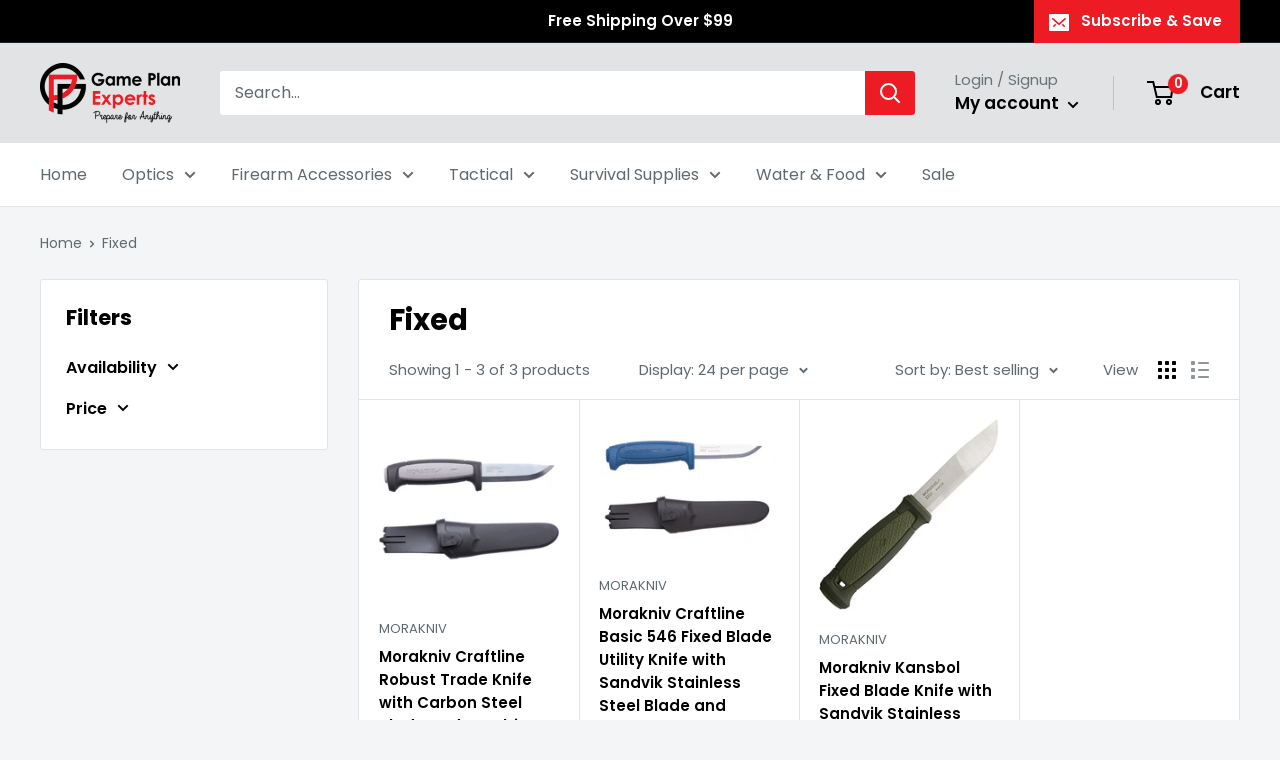

--- FILE ---
content_type: text/javascript
request_url: https://gameplanexperts.com/cdn/shop/t/23/assets/custom.js?v=102476495355921946141644266918
body_size: -551
content:
//# sourceMappingURL=/cdn/shop/t/23/assets/custom.js.map?v=102476495355921946141644266918
